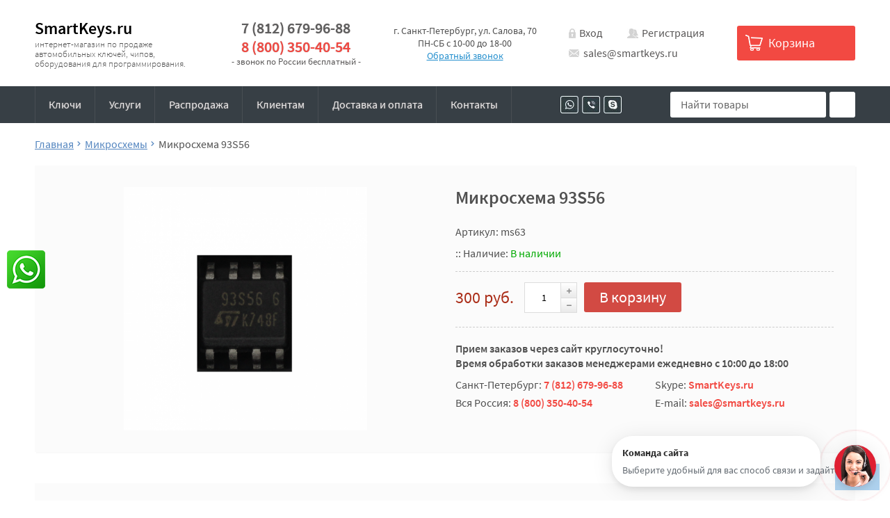

--- FILE ---
content_type: text/html; charset=utf-8
request_url: https://smartkeys.ru/product/93s56/
body_size: 8217
content:
  <!DOCTYPE html><html lang="ru"><head><meta name="google-site-verification" content="UWxLhbilw1h6LscI5uQJLSMiBCCb0-hNnNyOzpnHZcc" /><meta charset="utf-8"><meta name="viewport" content="width=device-width"><title>93S56  производитель ST тип корпуса SOIC8</title><meta name="description" content="93S56  производитель ST тип корпуса SOIC8" /><link rel="shortcut icon" href="/favicon.ico"/><link rel="stylesheet" href="https://cdnjs.cloudflare.com/ajax/libs/font-awesome/5.11.2/css/all.min.css"><link rel="stylesheet" href="/wa-data/public/site/themes/smartkeys/css/styles.min.css"><link href="/wa-apps/shop/plugins/whatsap/css/whatsap.css?1.3.0" rel="stylesheet">
<script src="/wa-data/public/site/themes/smartkeys/js/scripts.min.js"></script><link href="/wa-data/public/shop/themes/smartkeys/css/order.css?v=3.3.14" rel="stylesheet"><!-- plugin hook: 'frontend_head' --><script src='/wa-apps/shop/plugins/arrived/js/main.js?v3.3.4'></script>
		<script> var arrived_ignore_stock_count = 0; </script>
		<link rel='stylesheet' href='/wa-apps/shop/plugins/arrived/css/main.css?v3.3.4' />    <script src="/wa-content/js/jquery-plugins/jquery.cookie.js" defer></script>
<script src="/wa-apps/shop/plugins/ecommerce/assets/frontend.bundle.js?v=2.10.0" defer></script>
<script>
	(function () {
        var init_deferred = window.ecommerce_plugin_init_deferred = window.ecommerce_plugin_init_deferred || jQuery.Deferred();

		var load_deferred = window.ecommerce_plugin_load_deferred = window.ecommerce_plugin_load_deferred || jQuery.Deferred();
		var plugin_instance_init = jQuery.Deferred();

					plugin_instance_init.then(function () {
				init_deferred.resolve();
			});
		
		$(function () {
			load_deferred.then(function() {
				var ecommerce_state = {"cart_items":[],"is_admin_page":false,"currency":"RUB","cart_add_url":"\/cart\/add\/","cart_save_url":"\/cart\/save\/","cart_delete_url":"\/cart\/delete\/","order_cart_save_url":"\/order\/cart\/save\/","ecommerce_prepare_sku_detail_url":"\/ecommerce_prepare_data\/sku_detail\/","ecommerce_prepare_add_to_cart_url":"\/ecommerce_prepare_data\/add_to_cart\/","ecommerce_prepare_remove_from_cart_url":"\/ecommerce_prepare_data\/remove_from_cart\/","ecommerce_prepare_change_cart_url":"\/ecommerce_prepare_data\/change_cart\/","ecommerce_prepare_products_list":"\/ecommerce_prepare_data\/products_list\/","yandex_purchase_log_url":"\/ecommerce_datalog\/yandex_purchase\/","plugin_config":{"is_plugin_enabled":true,"is_yandex_data_sending_enabled":true,"is_yandex_data_log_enabled":false,"yandex_counter_id":"","yandex_view_product_goal_id":"","yandex_new_order_goal_id":" 79494166","is_dynamic_mytarget_remarketing_enabled":false,"is_mytarget_enabled":false,"mytarget_counter_id":"","mytarget_feed_id":"","mytarget_format_id":"MYTARGET_PRODUCT_ID"}};

				window.initEcommercePlugin(ecommerce_state);

				plugin_instance_init.resolve();

                var ecommerce_plugin = window.getEcommercePluginInstance();

                if (ecommerce_plugin._mytarget_ecommerce) {
                    if (window.location.pathname == '/') {
                        ecommerce_plugin._mytarget_ecommerce.setPageType('home');
                        ecommerce_plugin._mytarget_ecommerce.includeMytargetDynamicRemarketing();
                    }
                }
			});
		});
	})();
</script><meta property="og:type" content="website">
<meta property="og:title" content="93S56  производитель ST тип корпуса SOIC8">
<meta property="og:description" content="93S56  производитель ST тип корпуса SOIC8">
<meta property="og:image" content="https://smartkeys.ru/wa-data/public/shop/products/13/10/1013/images/4682/4682.750x0.png">
<meta property="og:url" content="https://smartkeys.ru/product/93s56/">
<meta property="product:price:amount" content="300">
<meta property="product:price:currency" content="RUB">
<link rel="icon" href="/favicon.ico?v=1759918434" type="image/x-icon" /><link rel="icon" href="/wa-data/public/site/data/smartkeys.ru/favicon-96.png?v=1759918434" sizes="96x96" type="image/png" /><link rel="apple-touch-icon" href="/apple-touch-icon.png?v=1763039819" /><link rel="manifest" href="/site.webmanifest?v=1763039819" crossorigin="use-credentials" /><!-- Yandex.Metrika counter -->
<script type="text/javascript" >
   (function(m,e,t,r,i,k,a){m[i]=m[i]||function(){(m[i].a=m[i].a||[]).push(arguments)};
   m[i].l=1*new Date();k=e.createElement(t),a=e.getElementsByTagName(t)[0],k.async=1,k.src=r,a.parentNode.insertBefore(k,a)})
   (window, document, "script", "https://mc.yandex.ru/metrika/tag.js", "ym");

   ym(66354376, "init", {
        clickmap:true,
        trackLinks:true,
        accurateTrackBounce:true,
        webvisor:true,
        ecommerce:"dataLayer"
   });
</script>
<noscript><div><img src="https://mc.yandex.ru/watch/66354376" style="position:absolute; left:-9999px;" alt="" /></div></noscript>
<!-- /Yandex.Metrika counter --><script>
(function(i,s,o,g,r,a,m){i['GoogleAnalyticsObject']=r;i[r]=i[r]||function(){
(i[r].q=i[r].q||[]).push(arguments)},i[r].l=1*new Date();a=s.createElement(o),
m=s.getElementsByTagName(o)[0];a.async=1;a.src=g;m.parentNode.insertBefore(a,m)
})(window,document,'script','//www.google-analytics.com/analytics.js','ga');
ga('create', 'UA-49185530-1', 'auto');
ga('send', 'pageview');

</script></head><body><header class="main-header"><div class="mobile-header"><div class="container"><div class="inner"><div class="mobile-menu"><a href="#" class="open-menu"></a></div><div class="mobile-search"><form method="get" action="/search/"><div class="search-row"><input type="search" name="query"  placeholder="Найти товары"><button type="submit"><span></span></button></div></form></div><div class="mobile-actions"><ul><li><a href="tel:+78126799688" class="phone"></a></li><li><a href="/login/" class="auth"></a></li><li><a href="/order/" class="cart"><span class="cart-count">0</span></a></li></ul></div></div></div></div><div class="hidden-mobile-menu"><div class="close-menu"></div><div class="mobile-logo"><a href="/">SmartKeys.ru</a><span class="slogan">интернет-магазин по продаже автомобильных ключей, чипов, оборудования для программирования.</span></div><div class="mobile-phones"><a href="tel:88003504054" class="phone">8(800)350-40-54</a><span>Звонок по России бесплатный</span></div><div class="mobile-navigation"><ul class="cats-menu category-mobile-menu sm sm-clean"><li><a href="https://smartkeys.ru/" title="Ключи">Ключи</a></li><li><a href="/uslugi/" title="Услуги">Услуги</a></li><li><a href="/category/rasprodazha/" title="Распродажа">Распродажа</a></li><li><a href="/o-nas/" title="Клиентам ">Клиентам </a></li><li><a href="/dostavka-i-oplata/" title="Доставка и оплата">Доставка и оплата</a></li><li><a href="/contacts/" title="Контакты">Контакты</a></li></ul></div></div><div class="top-header"><div class="container"><div class="inner"><div class="top-logo"><a href="/">SmartKeys.ru</a><span class="slogan">интернет-магазин по продаже автомобильных ключей, чипов, оборудования для программирования.</span></div><div class="top-phones"><a href="tel:+78126799688" class="second-phone">7 (812) 679-96-88</a><a href="tel:88003504054" class="main-phone">8 (800) 350-40-54</a><span>- звонок по России бесплатный -</span></div><div class="top-location"><span>г. Санкт-Петербург, ул. Салова, 70</span><span>ПН-СБ с 10-00 до 18-00</span><a href="#" class="callback">Обратный звонок</a></div><div class="top-actions"><div class="user-links"><a href="/login/" class="auth">Вход</a><a href="/signup/" class="register">Регистрация</a></div><div class="top-email"><a href="mailto:sales@smartkeys.ru" class="email">sales@smartkeys.ru</a></div></div><div class="top-cart"><a href="/order/"><span class="cart-title">Корзина</span><span class="cart-count">0</span></a></div></div></div></div><div class="menu-header"><div class="container"><div class="inner"><div class="top-menu"><ul class="cats-menu sm sm-clean category-menu"><li><a href="https://smartkeys.ru/" title="Ключи">Ключи</a></li><li><a href="/uslugi/" title="Услуги">Услуги</a></li><li><a href="/category/rasprodazha/" title="Распродажа">Распродажа</a></li><li><a href="/o-nas/" title="Клиентам ">Клиентам </a></li><li><a href="/dostavka-i-oplata/" title="Доставка и оплата">Доставка и оплата</a></li><li><a href="/contacts/" title="Контакты">Контакты</a></li></ul></div><div class="top-mess"><ul class="messengers"><li><a href="viber://chat?number=123456789" class="viber"></a></li><li><a href="whatsapp://send?phone=123456789" class="whatsupp"></a></li><li><a href="skype:live:smartkeys" class="skype"></a></li></ul></div><div class="top-search"><form method="get" action="/search/"><div class="search-row"><input type="search" name="query"  placeholder="Найти товары"><button type="submit"><span></span></button></div></form></div></div></div></div></header><main class="maincontent"><div class="container"><div class="main-inner  full"><div class="wrapper" itemscope itemtype="http://schema.org/WebPage"><div class="main-bradcrumbs"><ul class="breadcrumb" itemscope itemtype="http://schema.org/BreadcrumbList"><li itemprop="itemListElement" itemscope itemtype="http://schema.org/ListItem"><a href="/" itemprop="item"><span itemprop="name">Главная</span><meta itemprop="position" content="1"></a></li><li itemprop="itemListElement" itemscope itemtype="http://schema.org/ListItem"><a href="/category/mikroskhemy-dlya-remonta-ehbu/" itemprop="item"><span itemprop="name">Микросхемы</span><meta itemprop="position" content="2"></a></li><li class="active"><span>Микросхема 93S56 </span></li></ul></div><div class="product-wrapper"><article class="main-inner" itemscope itemtype="http://schema.org/Product"><div class="product-gallery"><div class="swiper-container main-gallery"><div class="swiper-wrapper"><div class="swiper-slide fancybox-gallery product-image-4682" data-slider-index="0"><a href="/wa-data/public/shop/products/13/10/1013/images/4682/4682.970.png"><img src="/wa-data/public/shop/products/13/10/1013/images/4682/4682.970.png" /></a></div></div></div></div><div class="product-info"><div class="product-name"><h1><span itemprop="name">Микросхема 93S56 </span></h1></div><div class="cart" id="cart-flyer">    


                
<form id="cart-form" method="post" action="/cart/add/" data-product-name='Микросхема 93S56 ' data-cart-url="/order/">
                

    
        <!-- FLAT SKU LIST selling mode -->
                
            
            <div class="sku-info" itemprop="offers" itemscope itemtype="http://schema.org/Offer">
                                <span class="hint">Артикул: ms63</span>                                <meta itemprop="price" content="300">
                <meta itemprop="priceCurrency" content="RUB">
                                <link itemprop="availability" href="http://schema.org/InStock" />
                                <input name="sku_id" type="hidden" value="314">
                            </div>

        
    
    <!-- stock info -->
            <div class="stocks">
            
                            <div  class="sku-314-stock">
                                                                                                                                                                ::                                     <span class="stock-name">Наличие: </span><span class="stock-high">В наличии</span>
                            <br>
                                                            </div>
                                </div>
    
    <div class="purchase">
        
        <!-- price -->
        <div class="add2cart">
            <div class="product-price">
                                <span data-price="300" class="price">300 руб.</span>
            </div>
            <div class="product-actions">
                <div class="product-qty">
                    <span class="qty-minus"><i class="fa fa-minus"></i></span>
                    <input class="qty" name="quantity" type="text" value="1">
                    <span class="qty-plus"><i class="fa fa-plus"></i></span>
                </div>
                <div class="product-buy">
                    <button type="submit" ><span>В корзину</span></button>
                    
                    <input type="hidden" name="product_id" value="">
                </div>
            </div>
        </div>
    </div>
</form>

<script>
    ( function($) {
        $.getScript("/wa-data/public/shop/themes/smartkeys/product.js?v3.3.12", function() {
            if (typeof Product === "function") {
                new Product('#cart-form', {
                    is_dialog: false,
                    images: [],
                    currency: {"code":"RUB","sign":"\u0440\u0443\u0431.","sign_html":"\u0440\u0443\u0431.","sign_position":1,"sign_delim":" ","decimal_point":",","frac_digits":"2","thousands_sep":" "}
                                                        });
            }
        });
    })(jQuery);
</script></div><div class="product-order-info"><span class="title">Прием заказов через сайт круглосуточно!<br/>Время обработки заказов менеджерами ежедневно с 10:00 до 18:00</span><ul><li>Санкт-Петербург: <a href="tel:78126799688">7 (812) 679-96-88</a></li><li>Skype: <a href="#">SmartKeys.ru</a></li><li>Вся Россия: <a href="tel:88003504054">8 (800) 350-40-54</a></li><li>E-mail: <a href="mailto:sales@smartkeys.ru">sales@smartkeys.ru</a></li></ul></div></div></article></div><div class="product-tabs"><div class="product-tabs-inner js-tabs"><ul class="tabs-header"><li><a href="#product-description">Описание</a></li><li><a href="#product-features">Характеристики</a></li><li><a href="#product-delivery">Доставка</a></li><li><a href="#product-payment">Оплата</a></li></ul><div id="product-description" class="tabs-item"><div class="description" itemprop="description"><p>93S56&nbsp; производитель ST тип корпуса SOIC8</p></div></div><div id="product-features" class="tabs-item"><div class="product-features"><ul><li><div class="item"><div class="name"><span>Вес</span></div><div class="value">10 г</div></div></li><li><div class="item"><div class="name"><span>Производитель</span></div><div class="value">ST</div></div></li></ul></div></div><div id="product-delivery" class="tabs-item"><h3 class="title">Способы доставки</h3><ul class="lists"><li><div class="item"><span>Самовывоз из магазина</span><p>г.Санкт-Петербург, ул. Салова, 70 "Автобизнесцентр", павильон "Автоключи" с ПН по Пт с 10-00 до 18-00</p></div></li><li><div class="item"><span>Почта России (1-й класс)</span><p>Почта России (отправление 1-го класса) - от 230 рублей, в т.ч. с наложенным платежом для заказов до 5000 рублей.</p></div></li><li><div class="item"><span>Boxberry</span><p>Транспортная компания Boxberry с доставкой по всей России - от 200 руб.</p></div></li><li><div class="item"><span>Доставка курьерскими службами</span><p>Доставка курьерскими службами СДЭК, СПСР, EMS исключительно по предоплате</p></div></li></ul><span class="alert">Все способы доставки (с примерными сроками) и оплаты будут предложены на сайте автоматически при оформлении заказа.</span></div><div id="product-payment" class="tabs-item"><h3 class="title">Способы оплаты</h3><ul class="lists"><li>Наличными или банковской картой при самовывозе</li><li>Оплата банковской картой на сайте</li><li>Оплата по реквизитам Сбербанк или Тинькофф</li><li>Безналичным расчётом (для юридических лиц)</li><li>Оплата наложенным платежом Почтой России</li></ul><span class="alert">Все способы доставки (с примерными сроками) и оплаты будут предложены на сайте автоматически при оформлении заказа.</span></div></div></div><div class="home-products product-addition"><div class="title">Покупают вместе</div><div class="products with-slider crossselling"><div class="swiper-container" id="crossselling"><div class="swiper-wrapper"><div class="swiper-slide"><div class="products-item" itemscope itemtype ="http://schema.org/Product"><div class="products-image"><a href="/product/93s46/" title="Микросхема 93S46"><img itemprop="image" alt="Микросхема 93S46" title="Микросхема 93S46" src="/wa-data/public/shop/products/15/10/1015/images/4696/4696.250.png"></a><span class="products-sku">ms05</span></div><div class="products-name"><a href="/product/93s46/" title="Микросхема 93S46"><span itemprop="name">Микросхема 93S46</span></a></div><div class="products-offers" itemprop="offers" itemscope itemtype="http://schema.org/Offer"><form class="purchase addtocart" data-product-name='Микросхема 93S46' data-cart-url="/order/"  method="post" action="/cart/add/"><div class="products-price"><span class="price">300 руб.</span></div><div class="products-actions"><div class="products-qty"><span class="qty-minus"><i class="fa fa-minus"></i></span><input class="qty" name="quantity" type="text" value="1"><span class="qty-plus"><i class="fa fa-plus"></i></span></div><div class="products-buy"><button type="submit"><span>В корзину</span></button><input type="hidden" name="product_id" value="1015"></div></form></div><meta itemprop="price" content="300"><meta itemprop="priceCurrency" content="RUB"><link itemprop="availability" href="http://schema.org/InStock" /></div></div></div><div class="swiper-slide"><div class="products-item" itemscope itemtype ="http://schema.org/Product"><div class="products-image"><a href="/product/93s66-/" title="Микросхема 93S66"><img itemprop="image" alt="Микросхема 93S66" title="Микросхема 93S66" src="/wa-data/public/shop/products/14/10/1014/images/4686/4686.250.png"></a><span class="products-sku">ms06</span></div><div class="products-name"><a href="/product/93s66-/" title="Микросхема 93S66"><span itemprop="name">Микросхема 93S66</span></a></div><div class="products-offers" itemprop="offers" itemscope itemtype="http://schema.org/Offer"><form class="purchase addtocart" data-product-name='Микросхема 93S66' data-cart-url="/order/"  method="post" action="/cart/add/"><div class="products-price"><span class="price">300 руб.</span></div><div class="products-actions"><div class="products-qty"><span class="qty-minus"><i class="fa fa-minus"></i></span><input class="qty" name="quantity" type="text" value="1"><span class="qty-plus"><i class="fa fa-plus"></i></span></div><div class="products-buy"><button type="submit"><span>В корзину</span></button><input type="hidden" name="product_id" value="1014"></div></form></div><meta itemprop="price" content="300"><meta itemprop="priceCurrency" content="RUB"><link itemprop="availability" href="http://schema.org/InStock" /></div></div></div><div class="swiper-slide"><div class="products-item" itemscope itemtype ="http://schema.org/Product"><div class="products-image"><a href="/product/pcf7936/" title="Транспондер  PCF7936 ID46 Philips crypto JMA: TP12"><img itemprop="image" alt="Транспондер  PCF7936 ID46 Philips crypto JMA: TP12" title="Транспондер  PCF7936 ID46 Philips crypto JMA: TP12" src="/wa-data/public/shop/products/44/07/744/images/452/452.250.gif"></a><span class="products-sku">at18</span></div><div class="products-name"><a href="/product/pcf7936/" title="Транспондер  PCF7936 ID46 Philips crypto JMA: TP12"><span itemprop="name">Транспондер  PCF7936 ID46 Philips crypto JMA: TP12</span></a></div><div class="products-offers" itemprop="offers" itemscope itemtype="http://schema.org/Offer"><form class="purchase addtocart" data-product-name='Транспондер  PCF7936 ID46 Philips crypto JMA: TP12' data-cart-url="/order/"  method="post" action="/cart/add/"><div class="products-price"><span class="price">700 руб.</span></div><div class="products-actions"><div class="products-qty"><span class="qty-minus"><i class="fa fa-minus"></i></span><input class="qty" name="quantity" type="text" value="1"><span class="qty-plus"><i class="fa fa-plus"></i></span></div><div class="products-buy"><button type="submit"><span>В корзину</span></button><input type="hidden" name="product_id" value="744"></div></form></div><meta itemprop="price" content="700"><meta itemprop="priceCurrency" content="RUB"><link itemprop="availability" href="http://schema.org/InStock" /></div></div></div><div class="swiper-slide"><div class="products-item" itemscope itemtype ="http://schema.org/Product"><div class="products-image"><a href="/product/m35080/" title="Микросхема M35080 (080D0WQ) производитель STM тип корпуса SOP8"><img itemprop="image" alt="Микросхема M35080 (080D0WQ) производитель STM тип корпуса SOP8" title="Микросхема M35080 (080D0WQ) производитель STM тип корпуса SOP8" src="/wa-data/public/shop/products/99/09/999/images/5722/5722.250.png"></a><span class="products-sku">ms08</span></div><div class="products-name"><a href="/product/m35080/" title="Микросхема M35080 (080D0WQ) производитель STM тип корпуса SOP8"><span itemprop="name">Микросхема M35080 (080D0WQ) производитель STM тип корпуса SOP8</span></a></div><div class="products-offers" itemprop="offers" itemscope itemtype="http://schema.org/Offer"><form class="purchase addtocart" data-product-name='Микросхема M35080 (080D0WQ) производитель STM тип корпуса SOP8' data-cart-url="/order/"  method="post" action="/cart/add/"><div class="products-price"><span class="price">400 руб.</span></div><div class="products-actions"><div class="products-qty"><span class="qty-minus"><i class="fa fa-minus"></i></span><input class="qty" name="quantity" type="text" value="1"><span class="qty-plus"><i class="fa fa-plus"></i></span></div><div class="products-buy"><button type="submit"><span>В корзину</span></button><input type="hidden" name="product_id" value="999"></div></form></div><meta itemprop="price" content="400"><meta itemprop="priceCurrency" content="RUB"><link itemprop="availability" href="http://schema.org/InStock" /></div></div></div><div class="swiper-slide"><div class="products-item" itemscope itemtype ="http://schema.org/Product"><div class="products-image"><a href="/product/at13/" title="Транспондер T5 cтеклянный"><img itemprop="image" alt="Транспондер T5 cтеклянный" title="Транспондер T5 cтеклянный" src="/wa-data/public/shop/products/38/07/738/images/465/465.250.jpg"></a><span class="products-sku">at13</span></div><div class="products-name"><a href="/product/at13/" title="Транспондер T5 cтеклянный"><span itemprop="name">Транспондер T5 cтеклянный</span></a></div><div class="products-offers" itemprop="offers" itemscope itemtype="http://schema.org/Offer"><form class="purchase addtocart" data-product-name='Транспондер T5 cтеклянный' data-cart-url="/order/"  method="post" action="/cart/add/"><div class="products-price"><span class="price">360 руб.</span></div><div class="products-actions"><div class="products-qty"><span class="qty-minus"><i class="fa fa-minus"></i></span><input class="qty" name="quantity" type="text" value="1"><span class="qty-plus"><i class="fa fa-plus"></i></span></div><div class="products-buy"><button type="submit"><span>В корзину</span></button><input type="hidden" name="product_id" value="738"></div></form></div><meta itemprop="price" content="360"><meta itemprop="priceCurrency" content="RUB"><link itemprop="availability" href="http://schema.org/InStock" /></div></div></div><div class="swiper-slide"><div class="products-item" itemscope itemtype ="http://schema.org/Product"><div class="products-image"><a href="/product/4d-60-carbon/" title="Транспондер 4D-60 Texas crypto карбон. JMA: TP19"><img itemprop="image" alt="Транспондер 4D-60 Texas crypto карбон. JMA: TP19" title="Транспондер 4D-60 Texas crypto карбон. JMA: TP19" src="/wa-data/public/shop/products/42/07/742/images/423/423.250.jpg"></a><span class="products-sku">at17</span></div><div class="products-name"><a href="/product/4d-60-carbon/" title="Транспондер 4D-60 Texas crypto карбон. JMA: TP19"><span itemprop="name">Транспондер 4D-60 Texas crypto карбон. JMA: TP19</span></a></div><div class="products-summary"><span itemprop="description" class="summary">Транспондер 4D-60 Texas crypto карбон. JMA: TP19</span></div><div class="products-offers" itemprop="offers" itemscope itemtype="http://schema.org/Offer"><form class="purchase addtocart" data-product-name='Транспондер 4D-60 Texas crypto карбон. JMA: TP19' data-cart-url="/order/"  method="post" action="/cart/add/"><div class="products-price"><span class="price">800 руб.</span></div><div class="products-actions"><div class="products-qty"><span class="qty-minus"><i class="fa fa-minus"></i></span><input class="qty" name="quantity" type="text" value="1"><span class="qty-plus"><i class="fa fa-plus"></i></span></div><div class="products-buy"><button type="submit"><span>В корзину</span></button><input type="hidden" name="product_id" value="742"></div></form></div><meta itemprop="price" content="800"><meta itemprop="priceCurrency" content="RUB"><link itemprop="availability" href="http://schema.org/InStock" /></div></div></div><div class="swiper-slide"><div class="products-item" itemscope itemtype ="http://schema.org/Product"><div class="products-image"><a href="/product/transponder-t5-kloniruemyj-chistyj/" title="Транспондер T5 для копирования (чип Т5 для клонирования)"><img itemprop="image" alt="Транспондер T5 для копирования (чип Т5 для клонирования)" title="Транспондер T5 для копирования (чип Т5 для клонирования)" src="/wa-data/public/shop/products/05/08/805/images/466/466.250.jpg"></a><span class="products-sku">at9</span></div><div class="products-name"><a href="/product/transponder-t5-kloniruemyj-chistyj/" title="Транспондер T5 для копирования (чип Т5 для клонирования)"><span itemprop="name">Транспондер T5 для копирования (чип Т5 для клонирования)</span></a></div><div class="products-offers" itemprop="offers" itemscope itemtype="http://schema.org/Offer"><form class="purchase addtocart" data-product-name='Транспондер T5 для копирования (чип Т5 для клонирования)' data-cart-url="/order/"  method="post" action="/cart/add/"><div class="products-price"><span class="price">600 руб.</span></div><div class="products-actions"><div class="products-qty"><span class="qty-minus"><i class="fa fa-minus"></i></span><input class="qty" name="quantity" type="text" value="1"><span class="qty-plus"><i class="fa fa-plus"></i></span></div><div class="products-buy"><button type="submit"><span>В корзину</span></button><input type="hidden" name="product_id" value="805"></div></form></div><meta itemprop="price" content="600"><meta itemprop="priceCurrency" content="RUB"><link itemprop="availability" href="http://schema.org/InStock" /></div></div></div><div class="swiper-slide"><div class="products-item" itemscope itemtype ="http://schema.org/Product"><div class="products-image"><a href="/product/1204/" title="Транспондер 6F-63 80 Bit Texas crypto для Ford с 2011 года"><img itemprop="image" alt="Транспондер 6F-63 80 Bit Texas crypto для Ford с 2011 года" title="Транспондер 6F-63 80 Bit Texas crypto для Ford с 2011 года" src="/wa-data/public/shop/products/04/12/1204/images/431/431.250.jpg"></a><span class="products-sku">at52</span></div><div class="products-name"><a href="/product/1204/" title="Транспондер 6F-63 80 Bit Texas crypto для Ford с 2011 года"><span itemprop="name">Транспондер 6F-63 80 Bit Texas crypto для Ford с 2011 года</span></a></div><div class="products-summary"><span itemprop="description" class="summary">Транспондер 6F-63 80 Bit Texas crypto для Ford с 2011 года</span></div><div class="products-offers" itemprop="offers" itemscope itemtype="http://schema.org/Offer"><form class="purchase addtocart" data-product-name='Транспондер 6F-63 80 Bit Texas crypto для Ford с 2011 года' data-cart-url="/order/"  method="post" action="/cart/add/"><div class="products-price"><span class="price">900 руб.</span></div><div class="products-actions"><div class="products-qty"><span class="qty-minus"><i class="fa fa-minus"></i></span><input class="qty" name="quantity" type="text" value="1"><span class="qty-plus"><i class="fa fa-plus"></i></span></div><div class="products-buy"><button type="submit"><span>В корзину</span></button><input type="hidden" name="product_id" value="1204"></div></form></div><meta itemprop="price" content="900"><meta itemprop="priceCurrency" content="RUB"><link itemprop="availability" href="http://schema.org/InStock" /></div></div></div><div class="swiper-slide"><div class="products-item" itemscope itemtype ="http://schema.org/Product"><div class="products-image"><a href="/product/95040wq/" title="Микросхема 95040 WQ производитель ST тип корпуса SOP-8"><img itemprop="image" alt="Микросхема 95040 WQ производитель ST тип корпуса SOP-8" title="Микросхема 95040 WQ производитель ST тип корпуса SOP-8" src="/wa-data/public/shop/products/49/12/1249/images/4701/4701.250.png"></a><span class="products-sku">ms86</span></div><div class="products-name"><a href="/product/95040wq/" title="Микросхема 95040 WQ производитель ST тип корпуса SOP-8"><span itemprop="name">Микросхема 95040 WQ производитель ST тип корпуса SOP-8</span></a></div><div class="products-offers" itemprop="offers" itemscope itemtype="http://schema.org/Offer"><form class="purchase addtocart" data-product-name='Микросхема 95040 WQ производитель ST тип корпуса SOP-8' data-cart-url="/order/"  method="post" action="/cart/add/"><div class="products-price"><span class="price">1 500 руб.</span></div><div class="products-actions"><div class="products-qty"><span class="qty-minus"><i class="fa fa-minus"></i></span><input class="qty" name="quantity" type="text" value="1"><span class="qty-plus"><i class="fa fa-plus"></i></span></div><div class="products-buy"><button type="submit"><span>В корзину</span></button><input type="hidden" name="product_id" value="1249"></div></form></div><meta itemprop="price" content="1500"><meta itemprop="priceCurrency" content="RUB"><link itemprop="availability" href="http://schema.org/InStock" /></div></div></div><div class="swiper-slide"><div class="products-item" itemscope itemtype ="http://schema.org/Product"><div class="products-image"><a href="/product/hon13/" title="Чип ключ для мотоцикла Honda. Тип транспондера 46"><img itemprop="image" alt="Чип ключ для мотоцикла Honda. Тип транспондера 46" title="Чип ключ для мотоцикла Honda. Тип транспондера 46" src="/wa-data/public/shop/products/81/06/681/images/2861/2861.250.jpg"></a><span class="products-sku">hnm3</span></div><div class="products-name"><a href="/product/hon13/" title="Чип ключ для мотоцикла Honda. Тип транспондера 46"><span itemprop="name">Чип ключ для мотоцикла Honda. Тип транспондера 46</span></a></div><div class="products-offers" itemprop="offers" itemscope itemtype="http://schema.org/Offer"><form class="purchase addtocart" data-product-name='Чип ключ для мотоцикла Honda. Тип транспондера 46' data-cart-url="/order/"  method="post" action="/cart/add/"><div class="products-price"><span class="price">900 руб.</span></div><div class="products-actions"><div class="products-qty"><span class="qty-minus"><i class="fa fa-minus"></i></span><input class="qty" name="quantity" type="text" value="1"><span class="qty-plus"><i class="fa fa-plus"></i></span></div><div class="products-buy"><button type="submit"><span>В корзину</span></button><input type="hidden" name="product_id" value="681"></div></form></div><meta itemprop="price" content="900"><meta itemprop="priceCurrency" content="RUB"><link itemprop="availability" href="http://schema.org/InStock" /></div></div></div><div class="swiper-slide"><div class="products-item" itemscope itemtype ="http://schema.org/Product"><div class="products-image"><a href="/product/mit11-id46/" title="Ключ с транспондером Mitsubishi Lancer 10 Outlander (чип ключ Mitsubishi ID-46 LCK) MIT11"><img itemprop="image" alt="Ключ с транспондером Mitsubishi Lancer 10 Outlander (чип ключ Mitsubishi ID-46 LCK) MIT11" title="Ключ с транспондером Mitsubishi Lancer 10 Outlander (чип ключ Mitsubishi ID-46 LCK) MIT11" src="/wa-data/public/shop/products/96/06/696/images/5824/5824.250.jpg"></a><span class="products-sku">mt1</span></div><div class="products-name"><a href="/product/mit11-id46/" title="Ключ с транспондером Mitsubishi Lancer 10 Outlander (чип ключ Mitsubishi ID-46 LCK) MIT11"><span itemprop="name">Ключ с транспондером Mitsubishi Lancer 10 Outlander (чип ключ Mitsubishi ID-46 LCK) MIT11</span></a></div><div class="products-offers" itemprop="offers" itemscope itemtype="http://schema.org/Offer"><form class="purchase addtocart" data-product-name='Ключ с транспондером Mitsubishi Lancer 10 Outlander (чип ключ Mitsubishi ID-46 LCK) MIT11' data-cart-url="/order/"  method="post" action="/cart/add/"><div class="products-price"><span class="price">800 руб.</span></div><div class="products-actions"><div class="products-qty"><span class="qty-minus"><i class="fa fa-minus"></i></span><input class="qty" name="quantity" type="text" value="1"><span class="qty-plus"><i class="fa fa-plus"></i></span></div><div class="products-buy"><button type="submit"><span>В корзину</span></button><input type="hidden" name="product_id" value="696"></div></form></div><meta itemprop="price" content="800"><meta itemprop="priceCurrency" content="RUB"><link itemprop="availability" href="http://schema.org/InStock" /></div></div></div><div class="swiper-slide"><div class="products-item" itemscope itemtype ="http://schema.org/Product"><div class="products-image"><a href="/product/at06/" title="Транспондер ID 13 Megamos"><img itemprop="image" alt="Транспондер ID 13 Megamos" title="Транспондер ID 13 Megamos" src="/wa-data/public/shop/products/34/07/734/images/441/441.250.jpg"></a><span class="products-sku">at06</span></div><div class="products-name"><a href="/product/at06/" title="Транспондер ID 13 Megamos"><span itemprop="name">Транспондер ID 13 Megamos</span></a></div><div class="products-summary"><span itemprop="description" class="summary">Транспондер ID 13 Megamos</span></div><div class="products-offers" itemprop="offers" itemscope itemtype="http://schema.org/Offer"><form class="purchase addtocart" data-product-name='Транспондер ID 13 Megamos' data-cart-url="/order/"  method="post" action="/cart/add/"><div class="products-price"><span class="price">500 руб.</span></div><div class="products-actions"><div class="products-qty"><span class="qty-minus"><i class="fa fa-minus"></i></span><input class="qty" name="quantity" type="text" value="1"><span class="qty-plus"><i class="fa fa-plus"></i></span></div><div class="products-buy"><button type="submit"><span>В корзину</span></button><input type="hidden" name="product_id" value="734"></div></form></div><meta itemprop="price" content="500"><meta itemprop="priceCurrency" content="RUB"><link itemprop="availability" href="http://schema.org/InStock" /></div></div></div></div></div><div class="swiper-buttons"><div class="swiper-button-next"></div><div class="swiper-button-prev"></div></div></div></div></div><!-- plugin hook: 'frontend_footer' -->

<style>
.whatsapp {
    left: 10px;
    top: calc(50% + 0px);
    
}
</style><div class="whatsapp"><a href="https://wa.me/79117510070" rel="nofollow" target="_blank"><img src="https://smartkeys.ru//wa-apps/shop/plugins/whatsap/img/whatsapp_social.png" title="WhatsApp: 79117510070"></a></div></div></div></main><footer class="main-footer"><div class="container"><div class="inner"><div class="footer-logo"><span class="logo">SmartKeys.ru</span><span class="slogan">интернет-магазин по продаже автомобильных ключей, чипов, оборудования для программирования.</span></div><div class="footer-menu"><ul><li><a href="https://smartkeys.ru/">Ключи</a></li><li><a href="/uslugi/">Услуги</a></li><li><a href="/category/rasprodazha/">Распродажа</a></li><li><a href="/o-nas/">Клиентам </a></li><li><a href="/dostavka-i-oplata/">Доставка и оплата</a></li><li><a href="/contacts/">Контакты</a></li></ul></div><div class="footer-phones"><a href="tel:+78126799688" class="second-phone">7 (812) 679-96-88</a><a href="tel:88003504054" class="main-phone">8 (800) 350-40-54</a><span>- звонок по России бесплатный -</span></div><div class="footer-contacts"><div class="footer-email"><a href="mailto:sales@smartkeys.ru" class="email">sales@smartkeys.ru</a></div><div class="footer-location"><a href="#" class="location">Санкт-Петербург, ул . Салова 70 "автобизнесцентр"</a></div><div class="footer-social"><ul class="messengers"><li><a href="#" class="viber"></a></li><li><a href="#" class="whatsupp"></a></li><li><a href="#" class="skype"></a></li></ul></div></div></div></div></footer><div class="button-up" id="button_up"><span>Наверх</span></div><div class="popup-overlay"></div><link href="/wa-apps/shop/plugins/connect/css/wcaPlugin.css" rel="stylesheet"><div class="wca-body pos-right round-btn link-style-2 link-radius-1" id="connect-widget" style="display:none"><div class="wca-screen-bg" style="background-color:#000"></div><div class="wca-btn"><div class="wca-btn-bg"><div class="wca-ico wca-btn-icon"><div class="wca-btn-user-bg"><img src="/wa-apps/shop/plugins/connect/img/operator.png" alt="Связаться с нами"></div></div><div class="wca-ico wca-btn-close"><svg xmlns="http://www.w3.org/2000/svg" viewBox="0 0 241.171 241.171"><path d="M138.138 120.754l99.118-98.576c4.752-4.704 4.752-12.319 0-17.011-4.74-4.704-12.439-4.704-17.179 0l-99.033 98.492-99.949-99.96c-4.74-4.752-12.439-4.752-17.179 0-4.74 4.764-4.74 12.475 0 17.227l99.876 99.888L3.555 220.497c-4.74 4.704-4.74 12.319 0 17.011 4.74 4.704 12.439 4.704 17.179 0l100.152-99.599 99.551 99.563c4.74 4.752 12.439 4.752 17.179 0 4.74-4.764 4.74-12.475 0-17.227l-99.478-99.491z"/></svg></div></div><div class="wca-btn-hint hidden"><div class="wca-bold">Команда сайта</div><div>Выберите удобный для вас способ связи и задайте вопрос</div><div class="wca-btn-close"><svg viewBox="0 0 241.171 241.171"><use x="0" y="0" xlink:href="#svg_close_icon" /></svg></div></div></div><div id="wca-to-top" class="hidden"><svg xmlns="http://www.w3.org/2000/svg" viewBox="0 0 64 64"><path d="M10.883 25.499c.514 0 1.028-.196 1.421-.589L30.109 7.104v54.782c0 1.109.898 2.011 2.011 2.011 1.111 0 2.011-.901 2.011-2.011V7.104L51.938 24.91c.393.393.907.589 1.422.589.514 0 1.028-.196 1.421-.589.786-.786.786-2.058 0-2.844L33.541.828c-.785-.785-2.058-.785-2.843 0L9.461 22.066c-.786.786-.786 2.058 0 2.844.393.392.907.589 1.422.589z"/></svg></div><div class="wca-modal"><div class="wca-modal-header" style="background-image:url(/wa-apps/shop/plugins/connect/img/modal-bg.jpg)"><div class="wca-modal-header-gradient"><div class="wca-h1">Здравствуйте</div><div class="wca-p">Выберите удобный для вас способ связи и задайте вопрос</div></div></div><div class="wca-modal-body"><div class="wca-modal-messengers"><a target="_blank" href="https://api.whatsapp.com/send?phone=79117510070&text=Здравствуйте.%20" class="wca-link wca-wpp" data-wca-goal="whatsapp"><img src="/wa-apps/shop/plugins/connect/img/wpp.svg" alt="WhatsApp"><span>WhatsApp</span></a><a target="_blank" href="https://t.me/reks_13" class="wca-link wca-tgm" data-wca-goal="telegram"><img src="/wa-apps/shop/plugins/connect/img/tgm.svg" alt="Telegram"><span>Telegram</span></a><a href="mailto:smartkeys@mail.ru" class="wca-link wca-eml" data-wca-goal="email"><img src="/wa-apps/shop/plugins/connect/img/eml.svg" alt="Написать email"><span class="wca-long">Написать email</span><span class="wca-short">Email</span></a></div><div class="wca-modal-manual"><a href="https://smartkeys.ru/dostavka-i-oplata/" class="wca-link " data-wca-goal="btn-1">Способы доставки</a><a href="https://smartkeys.ru/contacts/" class="wca-link " data-wca-goal="btn-2">Наш адрес</a></div></div></div><div style="display:none"><svg xmlns="http://www.w3.org/2000/svg" viewBox="0 0 241.171 241.171"><g id="svg_close_icon"><path fill="#fff" d="M138.138 120.754l99.118-98.576c4.752-4.704 4.752-12.319 0-17.011-4.74-4.704-12.439-4.704-17.179 0l-99.033 98.492-99.949-99.96c-4.74-4.752-12.439-4.752-17.179 0-4.74 4.764-4.74 12.475 0 17.227l99.876 99.888L3.555 220.497c-4.74 4.704-4.74 12.319 0 17.011 4.74 4.704 12.439 4.704 17.179 0l100.152-99.599 99.551 99.563c4.74 4.752 12.439 4.752 17.179 0 4.74-4.764 4.74-12.475 0-17.227l-99.478-99.491z"/></g></svg></div></div><style>.wca-body, #wca_vk_modal { z-index:99999999!important }.wca-body .wca-btn-hint { width:auto;white-space:nowrap;border-radius:30px }.wca-body .wca-btn-hint .wca-btn-close { left:7px;top:8px }@media (max-width: 767.98px){.wca-body .wca-btn-hint { padding-left:37px }.wca-body .wca-btn-hint .wca-btn-close { left:7px;transform:scale(.7) }}/* <!-- Кнопка виджета --> */.wca-body .wca-btn:after, .wca-body .wca-btn:before { border-color:#DF1F32 }.wca-body .wca-btn-bg { background-color:#DF1F32 }.wca-body .wca-btn .wca-ico svg path { fill:#FFFFFF }/* <!-- Модальное окно --> */.wca-body .wca-modal .wca-modal-header { background-color:#DF1F32 }.wca-body .wca-modal .wca-modal-header { color:#FFFFFF }/* <!-- Кнопка наверх --> */#wca-to-top{ background-color:#000000 }#wca-to-top svg { fill:#FFFFFF }</style><script type="text/javascript" src="/wa-apps/shop/plugins/connect/js/wcaPlugin.js" async></script></body></html>